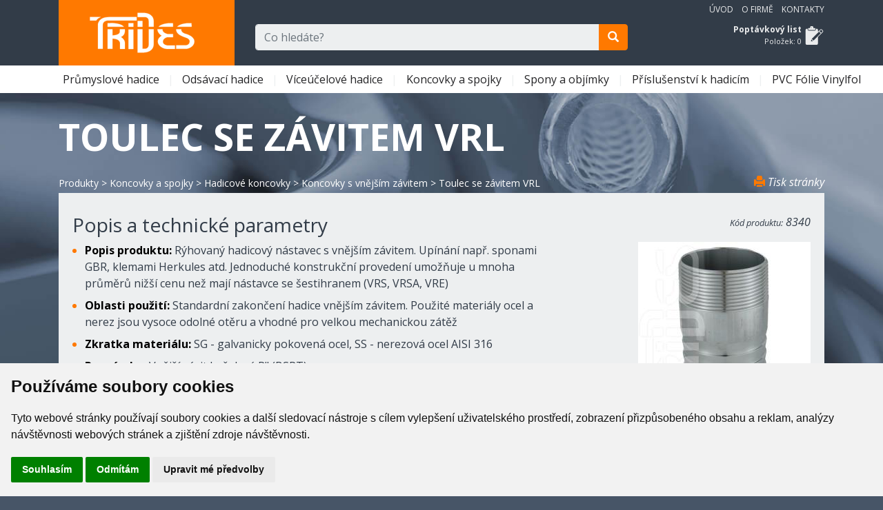

--- FILE ---
content_type: text/html; charset=utf-8
request_url: https://trides.cz/produkt/toulec-se-zavitem-vrl-8340
body_size: 13299
content:
<!DOCTYPE html>
<html lang="cs">
<head>
    <meta charset="utf-8" />
    <meta http-equiv="content-language" content="cs">
    <meta name="viewport" content="width=device-width, initial-scale=1.0" />
    <title>Toulec se z&#xE1;vitem VRL - Trides - hadice a příslušenství</title>
    <link href="https://fonts.googleapis.com/css?family=Open+Sans:400,400i,600,700&display=swap&subset=cyrillic-ext" rel="stylesheet">
    <link rel="stylesheet" href="/lib/bootstrap/dist/css/bootstrap.min.css" />
    
    <link href="/css/fotorama.css?v=24092302" rel="stylesheet">
    <meta name="Description" content="Toulec se z&#xE1;vitem VRL" />

    <link rel="stylesheet" href="/css/site.min.css?v=24093001" />
    <!-- FavIcons -->
    <link rel="apple-touch-icon" sizes="180x180" href="/apple-touch-icon.png">
    <link rel="icon" type="image/png" sizes="32x32" href="/favicon-32x32.png">
    <link rel="icon" type="image/png" sizes="16x16" href="/favicon-16x16.png">
    <meta name="msapplication-TileColor" content="#da532c">
    <meta name="theme-color" content="#ffffff">
</head>
<body id="top" name="top">
    <div class="wrapper">
        <header id="toppage">
            <section class="do-header-dark">
                <div class="container">
                    <div class="row">
                        <div class="col-12 col-md-6 col-lg-3">
                            <div class="do-logo">
                                <a href="/">
                                    <div class="do-logo-img"></div>
                                    <strong>Trides</strong>
                                </a>
                            </div>
                        </div>
                        <div class="col-12 col-md-6 col-lg-3 order-lg-12 text-md-right do-header-right">
                            <div class="do-site-nav text-sm-center text-md-right">
                                <ul>
                                    <li class="nav-item do-site-nav-item"><a href="/" title="" class="nav-link">Úvod</a></li>
                                    <li class="nav-item do-site-nav-item"><a href="/o-trides" title="" class="nav-link">O firmě</a></li>
                                    <li class="nav-item do-site-nav-item do-site-nav-last"><a href="/kontakty" title="" class="nav-link">Kontakty</a></li>
                                    <li class="nav-item do-site-nav-item do-site-nav-mobile"><a href="/kategorie" title="" class="nav-link">Produkty</a></li>
                                </ul>
                            </div>
                            <div class="do-order-list">
                                <a href="/poptavkovy-list" class="do-order-list-box empty">
                                    <div class="do-order-list-name"><strong>Poptávkový list</strong></div>
                                    <div class="do-order-list-count">Položek: <span id="orderListCount">0</span></div>
                                </a>
                            </div>
                        </div>
                        <div class="col-12 col-md-12 col-lg-6 order-lg-1 do-search-box">
                            <form method="get" action="/hledat">
                                <div class="input-group mb-3">
                                    <input class="form-control navbar-text" placeholder="Co hledáte?" name="text" id="mainsearch" size="50" type="text" autocomplete="off" aria-describedby="button-addon2">
                                    <div class="input-group-append">
                                        <button class="btn btn-primary" type="submit" id="button-search" aria-label="search"><span class="glyphicon glyphicon-search" aria-hidden="true"></span></button>
                                    </div>
                                </div>
                            </form>
                        </div>
                    </div>
                </div>
            </section>
            <section class="do-header-light">
                <nav class="navbar navbar-expand-md navbar-light bg-white">
                    <div class="container">
                        <button class="navbar-toggler collapsed" type="button" data-toggle="collapse" data-target=".navbar-collapse" aria-controls="navbarSupportedContent"
                                aria-expanded="false" aria-label="Toggle navigation">
                            <span class="navbar-toggler-icon"></span>
                        </button>
                        <div class="navbar-collapse collapse">
                            <ul class="navbar-nav" id="myTab">
                                <li class="nav-item dropdown">
                                    <a class="nav-link dropdown-toggle" href="/kategorie/prumyslove-hadice">
                                        Pr&#x16F;myslov&#xE9; hadice
                                    </a>
                                    <div class="dropdown-menu">
                                        <a class="dropdown-item" href="/kategorie/hadice-na-vodu-a-kapaliny">Hadice na vodu a kapaliny</a>
                                        <a class="dropdown-item" href="/kategorie/hadice-na-vzduch">Hadice na vzduch</a>
                                        <a class="dropdown-item" href="/kategorie/hadice-na-technicke-plyny">Hadice na technick&#xE9; plyny</a>
                                        <a class="dropdown-item" href="/kategorie/hadice-na-horkou-vodu-a-paru">Hadice na horkou vodu a p&#xE1;ru</a>
                                        <a class="dropdown-item" href="/kategorie/hadice-na-oleje-a-ropne-latky">Hadice na oleje a ropn&#xE9; l&#xE1;tky</a>
                                        <a class="dropdown-item" href="/kategorie/hadice-na-chemikalie">Hadice na chemik&#xE1;lie</a>
                                        <a class="dropdown-item" href="/kategorie/hadice-na-potraviny">Hadice na potraviny</a>
                                        <a class="dropdown-item" href="/kategorie/hadice-na-abrazivni-materialy">Hadice na abrazivn&#xED; materi&#xE1;ly</a>
                                    </div>
                                </li>
                                <li class="nav-item dropdown">
                                    <a class="nav-link dropdown-toggle" href="/kategorie/odsavaci-hadice">
                                        Ods&#xE1;vac&#xED; hadice
                                    </a>
                                    <div class="dropdown-menu">
                                        <a class="dropdown-item" href="/kategorie/hadice-pro-vzduch-a-prach">Hadice pro vzduch a prach</a>
                                        <a class="dropdown-item" href="/kategorie/hadice-pro-abrazivni-materialy">Hadice pro abrazivn&#xED; materi&#xE1;ly</a>
                                        <a class="dropdown-item" href="/kategorie/hadice-na-vyfukove-plyny-a-horky-vzduch">Hadice na v&#xFD;fukov&#xE9; plyny a hork&#xFD; vzduch</a>
                                        <a class="dropdown-item" href="/kategorie/hadice-pro-extremni-teploty-400-1100-c">Hadice pro extr&#xE9;mn&#xED; teploty 400 - 1100 &#xB0;C</a>
                                        <a class="dropdown-item" href="/kategorie/hadice-pro-chemicke-vypary">Hadice pro chemick&#xE9; v&#xFD;pary</a>
                                        <a class="dropdown-item" href="/kategorie/hadice-pro-vysavace-a-vakuum">Hadice pro vysava&#x10D;e a vakuum</a>
                                    </div>
                                </li>
                                <li class="nav-item dropdown">
                                    <a class="nav-link dropdown-toggle" href="/kategorie/viceucelove-hadice">
                                        V&#xED;ce&#xFA;&#x10D;elov&#xE9; hadice
                                    </a>
                                    <div class="dropdown-menu">
                                        <a class="dropdown-item" href="/kategorie/silikonove-hadice-a-tvarovky">Silikonov&#xE9; hadice a tvarovky</a>
                                        <a class="dropdown-item" href="/kategorie/teflonove-hadice-ptfe-mfa-pfa-fep">Teflonov&#xE9; hadice - PTFE, MFA, PFA, FEP</a>
                                        <a class="dropdown-item" href="/kategorie/plastove-hadicky-a-spiraly-pu-pa-ldpe-pvdf">Plastov&#xE9; hadi&#x10D;ky a spir&#xE1;ly - PU, PA, LDPE, PVDF</a>
                                        <a class="dropdown-item" href="/kategorie/kovove-a-nerezove-hadice">Kovov&#xE9; a nerezov&#xE9; hadice</a>
                                        <a class="dropdown-item" href="/kategorie/kompozitni-hadice">Kompozitn&#xED; hadice</a>
                                        <a class="dropdown-item" href="/kategorie/hadice-bez-vyztuze">Hadice bez v&#xFD;ztu&#x17E;e</a>
                                        <a class="dropdown-item" href="/kategorie/ochranne-hadice-a-spiraly">Ochrann&#xE9; hadice a spir&#xE1;ly</a>
                                    </div>
                                </li>
                                <li class="nav-item dropdown">
                                    <a class="nav-link dropdown-toggle" href="/kategorie/koncovky-a-spojky">
                                        Koncovky a spojky
                                    </a>
                                    <div class="dropdown-menu">
                                        <a class="dropdown-item" href="/kategorie/rychlospojkove-systemy">Rychlospojkov&#xE9; syst&#xE9;my</a>
                                        <a class="dropdown-item" href="/kategorie/hadicove-koncovky">Hadicov&#xE9; koncovky</a>
                                        <a class="dropdown-item" href="/kategorie/nerezove-spojky-pro-potraviny-a-farmacii">Nerezov&#xE9; spojky pro potraviny a farmacii</a>
                                        <a class="dropdown-item" href="/kategorie/priruby">P&#x159;&#xED;ruby</a>
                                        <a class="dropdown-item" href="/kategorie/sroubeni-a-zavitove-fitinky">&#x160;rouben&#xED; a z&#xE1;vitov&#xE9; fitinky</a>
                                        <a class="dropdown-item" href="/kategorie/spojky-pro-ibc-kontejnery">Spojky pro IBC kontejnery</a>
                                        <a class="dropdown-item" href="/kategorie/koncovky-pro-parni-hadice">Koncovky pro parn&#xED; hadice</a>
                                    </div>
                                </li>
                                <li class="nav-item dropdown">
                                    <a class="nav-link dropdown-toggle" href="/kategorie/spony-a-objimky">
                                        Spony a obj&#xED;mky
                                    </a>
                                    <div class="dropdown-menu">
                                        <a class="dropdown-item" href="/kategorie/snekove-spony">&#x160;nekov&#xE9; spony</a>
                                        <a class="dropdown-item" href="/kategorie/celistove-spony">&#x10C;elis&#x165;ov&#xE9; spony</a>
                                        <a class="dropdown-item" href="/kategorie/klemy-herkules">Klemy Herkules</a>
                                        <a class="dropdown-item" href="/kategorie/objimky-kombiloc-kombifix">Obj&#xED;mky Kombiloc, Kombifix</a>
                                        <a class="dropdown-item" href="/kategorie/deformacni-spony">Deforma&#x10D;n&#xED; spony</a>
                                        <a class="dropdown-item" href="/kategorie/lisovaci-objimky">Lisovac&#xED; obj&#xED;mky</a>
                                        <a class="dropdown-item" href="/kategorie/nekonecne-upinaci-pasy">Nekone&#x10D;n&#xE9; up&#xED;nac&#xED; p&#xE1;sy</a>
                                        <a class="dropdown-item" href="/kategorie/mustkove-spony-pro-spiralove-hadice">M&#x16F;stkov&#xE9; spony pro spir&#xE1;lov&#xE9; hadice</a>
                                    </div>
                                </li>
                                <li class="nav-item dropdown">
                                    <a class="nav-link dropdown-toggle" href="/kategorie/prislusenstvi-k-hadicim">
                                        P&#x159;&#xED;slu&#x161;enstv&#xED; k hadic&#xED;m
                                    </a>
                                    <div class="dropdown-menu">
                                        <a class="dropdown-item" href="/kategorie/kohouty-ventily-a-klapky">Kohouty, ventily a klapky</a>
                                        <a class="dropdown-item" href="/kategorie/pistole-proudnice-dyzy">Pistole, proudnice, d&#xFD;zy</a>
                                        <a class="dropdown-item" href="/kategorie/saci-kose">Sac&#xED; ko&#x161;e</a>
                                        <a class="dropdown-item" href="/kategorie/pojistovaci-a-ochranne-prvky">Poji&#x161;&#x165;ovac&#xED; a ochrann&#xE9; prvky</a>
                                        <a class="dropdown-item" href="/kategorie/utahovaci-klice">Utahovac&#xED; kl&#xED;&#x10D;e</a>
                                        <a class="dropdown-item" href="/kategorie/hadicove-navijaky">Hadicov&#xE9; navij&#xE1;ky</a>
                                        <a class="dropdown-item" href="/kategorie/pruhleditka">Pr&#x16F;hled&#xED;tka</a>
                                        <a class="dropdown-item" href="/kategorie/foukani-pneu">Fouk&#xE1;n&#xED; pneu</a>
                                        <a class="dropdown-item" href="/kategorie/parni-pripojka-pro-vagony">Parn&#xED; p&#x159;&#xED;pojka pro vag&#xF3;ny</a>
                                        <a class="dropdown-item" href="/kategorie/ptfe-tesnici-pasky-a-snury">PTFE t&#x11B;sn&#xED;c&#xED; p&#xE1;sky a &#x161;n&#x16F;ry</a>
                                    </div>
                                </li>
                                <li class="nav-item dropdown">
                                    <a class="nav-link dropdown-toggle" href="/kategorie/pvc-folie-vinylfol">
                                        PVC F&#xF3;lie Vinylfol
                                    </a>
                                    <div class="dropdown-menu">
                                        <a class="dropdown-item" href="/kategorie/folie-a-pasy-pvc">F&#xF3;lie a p&#xE1;sy PVC</a>
                                        <a class="dropdown-item" href="/kategorie/zavesne-systemy">Z&#xE1;v&#x11B;sn&#xE9; syst&#xE9;my</a>
                                    </div>
                                </li>
                            </ul>
                        </div>
                    </div>
                </nav>
            </section>
        </header>
        <div class="content">
            <div class="container">
                <main role="main" class="pb-3">
                    
<h1>Toulec se z&#xE1;vitem VRL</h1>
<div class="row d-md-table w-100 m-0">
    <div class="col-12 col-md-10 do-breadpath">
                    <a href="/kategorie/">Produkty</a>
 &gt;            <a href="/kategorie/koncovky-a-spojky">Koncovky a spojky</a>
 &gt;            <a href="/kategorie/hadicove-koncovky">Hadicov&#xE9; koncovky</a>
 &gt;            <a href="/kategorie/koncovky-s-vnejsim-zavitem">Koncovky s vn&#x11B;j&#x161;&#xED;m z&#xE1;vitem</a>
 &gt;            <span>Toulec se z&#xE1;vitem VRL</span>

    </div>
    <div class="col-12 col-md-2 do-print text-right">
        <em><a href="javascript:printpreview();" title="Tisk stránky" class="text-nowrap"><span class="glyphicon glyphicon-print" aria-hidden="true"></span>&nbsp;Tisk&nbsp;stránky</a></em>
    </div>
</div>
<div class="page-content do-product">
    <div class="row">
        <div class="col-sm-12 col-md-8 col-lg-8  do-product-title">
            <h3>Popis a technické parametry</h3>
        </div>
        <div class="col-sm-12 col-md-4 col-lg-4 do-product-code">
            <p class="d-block text-md-right"><em><small>Kód produktu:</small> 8340</em></p>
        </div>
        <div class="col-sm-12 col-md-8 col-lg-8 do-product-desc">
            <ul>
                    <li class="d-inline-blockk mb-2 do-product-desc-item">
                        <span>
                            <strong>Popis produktu:</strong>
R&#xFD;hovan&#xFD; hadicov&#xFD; n&#xE1;stavec s vn&#x11B;j&#x161;&#xED;m z&#xE1;vitem.  Up&#xED;n&#xE1;n&#xED; nap&#x159;. sponami GBR, klemami Herkules atd. Jednoduch&#xE9; konstruk&#x10D;n&#xED; proveden&#xED; umo&#x17E;&#x148;uje u mnoha pr&#x16F;m&#x11B;r&#x16F; ni&#x17E;&#x161;&#xED; cenu ne&#x17E; maj&#xED; n&#xE1;stavce se &#x161;estihranem (VRS, VRSA, VRE)                        </span>
                    </li>
                    <li class="d-inline-blockk mb-2 do-product-desc-item">
                        <span>
                            <strong>Oblasti pou&#x17E;it&#xED;:</strong>
Standardn&#xED; zakon&#x10D;en&#xED; hadice vn&#x11B;j&#x161;&#xED;m z&#xE1;vitem. Pou&#x17E;it&#xE9; materi&#xE1;ly ocel a nerez jsou vysoce odoln&#xE9; ot&#x11B;ru a vhodn&#xE9; pro velkou mechanickou z&#xE1;t&#x11B;&#x17E;                        </span>
                    </li>
                    <li class="d-inline-blockk mb-2 do-product-desc-item">
                        <span>
                            <strong>Zkratka materi&#xE1;lu:</strong>
SG - galvanicky pokoven&#xE1; ocel, SS - nerezov&#xE1; ocel AISI 316                        </span>
                    </li>
                    <li class="d-inline-blockk mb-2 do-product-desc-item">
                        <span>
                            <strong>Pozn&#xE1;mka:</strong>
Vn&#x11B;j&#x161;&#xED; z&#xE1;vit ku&#x17E;elov&#xFD; R&quot; (BSPT)                        </span>
                    </li>
            </ul>

        </div>
        <div class="col-sm-12 col-md-4 col-lg-4 do-product-img text-center">
            <div class="fotorama float-none float-md-right m-auto m-md-0" data-nav="thumbs" data-width="250px" data-click="false" data-allowfullscreen="true" data-fit="contain" data-swipe="false" data-arrows="false">
                <img src="/images/cache/P_8340_1_250X250_W.jpg" alt="Obrázek produktu" data-full="/images/cache/P_8340_1_650X650_W.jpg" />
                    <img src="/images/cache/P_8340_2_250X250_W.jpg" alt="Obrázek produktu" data-full="/images/cache/P_8340_2_650X650_W.jpg" />
            </div>
        </div>

            <div class="col-12 do-product-tbl pt-4">
                <h3>Rozměrová tabulka</h3>
                <div class="row do-filters table-filters mt-2">
                        <div class="col-12">
                            <a class="do-filter-href" data-toggle="collapse" href="#collapseExample" role="button" aria-expanded="true" aria-controls="collapseExample">Filtry tabulky</a>
                            <div class="collapse show p-2 pb-1 bg-white" id="collapseExample" data-toggle="collapse">
                                <div class="row">
                                        <div class="col">
                                            <strong>N&#xE1;stavec [mm]:</strong><br />
                                                
            <a id="cf_0_0" class="text-nowrap" data-filter-exact="true" data-filter-col="0" data-filter-val="9">9</a>
            <a id="cf_0_1" class="text-nowrap" data-filter-exact="true" data-filter-col="0" data-filter-val="13">13</a>
            <a id="cf_0_2" class="text-nowrap" data-filter-exact="true" data-filter-col="0" data-filter-val="16">16</a>
            <a id="cf_0_3" class="text-nowrap" data-filter-exact="true" data-filter-col="0" data-filter-val="19">19</a>
            <a id="cf_0_4" class="text-nowrap" data-filter-exact="true" data-filter-col="0" data-filter-val="25">25</a>
            <a id="cf_0_5" class="text-nowrap" data-filter-exact="true" data-filter-col="0" data-filter-val="32">32</a>
            <a id="cf_0_6" class="text-nowrap" data-filter-exact="true" data-filter-col="0" data-filter-val="38">38</a>
            <a id="cf_0_7" class="text-nowrap" data-filter-exact="true" data-filter-col="0" data-filter-val="40">40</a>
            <a id="cf_0_8" class="text-nowrap" data-filter-exact="true" data-filter-col="0" data-filter-val="42">42</a>
            <a id="cf_0_9" class="text-nowrap" data-filter-exact="true" data-filter-col="0" data-filter-val="48">48</a>
            <a id="cf_0_10" class="text-nowrap" data-filter-exact="true" data-filter-col="0" data-filter-val="50">50</a>
            <a id="cf_0_11" class="text-nowrap" data-filter-exact="true" data-filter-col="0" data-filter-val="60">60</a>
            <a id="cf_0_12" class="text-nowrap" data-filter-exact="true" data-filter-col="0" data-filter-val="63">63</a>
            <a id="cf_0_13" class="text-nowrap" data-filter-exact="true" data-filter-col="0" data-filter-val="75">75</a>
            <a id="cf_0_14" class="text-nowrap" data-filter-exact="true" data-filter-col="0" data-filter-val="90">90</a>
            <a id="cf_0_15" class="text-nowrap" data-filter-exact="true" data-filter-col="0" data-filter-val="100">100</a>
            <a id="cf_0_16" class="text-nowrap" data-filter-exact="true" data-filter-col="0" data-filter-val="115">115</a>
            <a id="cf_0_17" class="text-nowrap" data-filter-exact="true" data-filter-col="0" data-filter-val="125">125</a>
            <a id="cf_0_18" class="text-nowrap" data-filter-exact="true" data-filter-col="0" data-filter-val="150">150</a>
            <a id="cf_0_19" class="text-nowrap" data-filter-exact="true" data-filter-col="0" data-filter-val="200">200</a>

                                        </div>
                                        <div class="col">
                                            <strong>Vn&#x11B;j&#x161;&#xED; z&#xE1;vit:</strong><br />
                                                
            <a id="cf_1_0" class="text-nowrap" data-filter-exact="true" data-filter-col="1" data-filter-val="1/8&quot;">1/8&quot;</a>
            <a id="cf_1_1" class="text-nowrap" data-filter-exact="true" data-filter-col="1" data-filter-val="1/4&quot;">1/4&quot;</a>
            <a id="cf_1_2" class="text-nowrap" data-filter-exact="true" data-filter-col="1" data-filter-val="3/8&quot;">3/8&quot;</a>
            <a id="cf_1_3" class="text-nowrap" data-filter-exact="true" data-filter-col="1" data-filter-val="1/2&quot;">1/2&quot;</a>
            <a id="cf_1_4" class="text-nowrap" data-filter-exact="true" data-filter-col="1" data-filter-val="3/4&quot;">3/4&quot;</a>
            <a id="cf_1_5" class="text-nowrap" data-filter-exact="true" data-filter-col="1" data-filter-val="1&quot;">1&quot;</a>
            <a id="cf_1_6" class="text-nowrap" data-filter-exact="true" data-filter-col="1" data-filter-val="1 1/4&quot;">1 1/4&quot;</a>
            <a id="cf_1_7" class="text-nowrap" data-filter-exact="true" data-filter-col="1" data-filter-val="1 1/2&quot;">1 1/2&quot;</a>
            <a id="cf_1_8" class="text-nowrap" data-filter-exact="true" data-filter-col="1" data-filter-val="2&quot;">2&quot;</a>
            <a id="cf_1_9" class="text-nowrap" data-filter-exact="true" data-filter-col="1" data-filter-val="2 1/2&quot;">2 1/2&quot;</a>
            <a id="cf_1_10" class="text-nowrap" data-filter-exact="true" data-filter-col="1" data-filter-val="3&quot;">3&quot;</a>
            <a id="cf_1_11" class="text-nowrap" data-filter-exact="true" data-filter-col="1" data-filter-val="4&quot;">4&quot;</a>
            <a id="cf_1_12" class="text-nowrap" data-filter-exact="true" data-filter-col="1" data-filter-val="5&quot;">5&quot;</a>
            <a id="cf_1_13" class="text-nowrap" data-filter-exact="true" data-filter-col="1" data-filter-val="6&quot;">6&quot;</a>
            <a id="cf_1_14" class="text-nowrap" data-filter-exact="true" data-filter-col="1" data-filter-val="8&quot;">8&quot;</a>

                                        </div>
                                        <div class="col">
                                            <strong>Materi&#xE1;l:</strong><br />
                                                
            <a id="cf_2_0" class="text-nowrap" data-filter-exact="true" data-filter-col="2" data-filter-val="SG">SG</a>
            <a id="cf_2_1" class="text-nowrap" data-filter-exact="true" data-filter-col="2" data-filter-val="SS">SS</a>

                                        </div>
                                    <div class=" col-lg-2 text-right align-bottom"><a id="filter-clear"><span class="glyphicon glyphicon-remove-circle text-primary" aria-hidden="true"></span> Zrušit filtry</a></div>
                                </div>
                            </div>
                        </div>
                </div>
                <table id="data" class="table table-striped table-responsive">
                    <thead>
                        <tr>
                                <th>N&#xE1;stavec [mm]</th>
                                <th>Vn&#x11B;j&#x161;&#xED; z&#xE1;vit</th>
                                <th>Materi&#xE1;l</th>
                            <th class="do-tbl-th-stable text-center">Cena za ks [Kč]</th>
                            <th class="do-tbl-th-stable">Poptávané<br />množství [ks]</th>
                        </tr>
                    </thead>
                    <tbody>
                            <tr>
                                    <td>13</td>
                                    <td>1/2&quot;</td>
                                    <td>SG</td>
                                <td class="do-tbl-td-stable text-center text-nowrap"><strong>  48,00</strong></td>
                                <td class="do-tbl-td-stable do-td-btn do-order-td text-nowrap">
                                        <img alt="na objednání" src="/images/icon-none.svg" title="na objednání" class="iconAvail">
                                    <div class="form-inline float-right">
                                        <span id="E_obj_4576" title="" class="error glyphicon glyphicon-exclamation-sign text-danger" aria-hidden="true"></span>&nbsp;
                                        <div class="input-group mr-1"><input type="number" min="1" id="obj_4576" name="obj_4576" data-id="4576" size="5" class="amount text-center input-sm" /></div>
                                        <button type="button" id="b_4576" data-id="4576" class="order btn btn-primary btn-sm" aria-label="add"><span class="glyphicon glyphicon-plus" aria-hidden="true"></span></button>
                                    </div>
                                </td>
                            </tr>
                            <tr>
                                    <td>19</td>
                                    <td>3/4&quot;</td>
                                    <td>SG</td>
                                <td class="do-tbl-td-stable text-center text-nowrap"><strong>  50,00</strong></td>
                                <td class="do-tbl-td-stable do-td-btn do-order-td text-nowrap">
                                        <img alt="na objednání" src="/images/icon-none.svg" title="na objednání" class="iconAvail">
                                    <div class="form-inline float-right">
                                        <span id="E_obj_4578" title="" class="error glyphicon glyphicon-exclamation-sign text-danger" aria-hidden="true"></span>&nbsp;
                                        <div class="input-group mr-1"><input type="number" min="1" id="obj_4578" name="obj_4578" data-id="4578" size="5" class="amount text-center input-sm" /></div>
                                        <button type="button" id="b_4578" data-id="4578" class="order btn btn-primary btn-sm" aria-label="add"><span class="glyphicon glyphicon-plus" aria-hidden="true"></span></button>
                                    </div>
                                </td>
                            </tr>
                            <tr>
                                    <td>25</td>
                                    <td>1&quot;</td>
                                    <td>SG</td>
                                <td class="do-tbl-td-stable text-center text-nowrap"><strong>  68,00</strong></td>
                                <td class="do-tbl-td-stable do-td-btn do-order-td text-nowrap">
                                        <img alt="skladem" src="/images/icon-check.svg" title="skladem" class="iconAvail">
                                    <div class="form-inline float-right">
                                        <span id="E_obj_4580" title="" class="error glyphicon glyphicon-exclamation-sign text-danger" aria-hidden="true"></span>&nbsp;
                                        <div class="input-group mr-1"><input type="number" min="1" id="obj_4580" name="obj_4580" data-id="4580" size="5" class="amount text-center input-sm" /></div>
                                        <button type="button" id="b_4580" data-id="4580" class="order btn btn-primary btn-sm" aria-label="add"><span class="glyphicon glyphicon-plus" aria-hidden="true"></span></button>
                                    </div>
                                </td>
                            </tr>
                            <tr>
                                    <td>32</td>
                                    <td>1 1/4&quot;</td>
                                    <td>SG</td>
                                <td class="do-tbl-td-stable text-center text-nowrap"><strong>  77,00</strong></td>
                                <td class="do-tbl-td-stable do-td-btn do-order-td text-nowrap">
                                        <img alt="na objednání" src="/images/icon-none.svg" title="na objednání" class="iconAvail">
                                    <div class="form-inline float-right">
                                        <span id="E_obj_4582" title="" class="error glyphicon glyphicon-exclamation-sign text-danger" aria-hidden="true"></span>&nbsp;
                                        <div class="input-group mr-1"><input type="number" min="1" id="obj_4582" name="obj_4582" data-id="4582" size="5" class="amount text-center input-sm" /></div>
                                        <button type="button" id="b_4582" data-id="4582" class="order btn btn-primary btn-sm" aria-label="add"><span class="glyphicon glyphicon-plus" aria-hidden="true"></span></button>
                                    </div>
                                </td>
                            </tr>
                            <tr>
                                    <td>38/40</td>
                                    <td>1 1/2&quot;</td>
                                    <td>SG</td>
                                <td class="do-tbl-td-stable text-center text-nowrap"><strong>  109,00</strong></td>
                                <td class="do-tbl-td-stable do-td-btn do-order-td text-nowrap">
                                        <img alt="skladem" src="/images/icon-check.svg" title="skladem" class="iconAvail">
                                    <div class="form-inline float-right">
                                        <span id="E_obj_4584" title="" class="error glyphicon glyphicon-exclamation-sign text-danger" aria-hidden="true"></span>&nbsp;
                                        <div class="input-group mr-1"><input type="number" min="1" id="obj_4584" name="obj_4584" data-id="4584" size="5" class="amount text-center input-sm" /></div>
                                        <button type="button" id="b_4584" data-id="4584" class="order btn btn-primary btn-sm" aria-label="add"><span class="glyphicon glyphicon-plus" aria-hidden="true"></span></button>
                                    </div>
                                </td>
                            </tr>
                            <tr>
                                    <td>50</td>
                                    <td>2&quot;</td>
                                    <td>SG</td>
                                <td class="do-tbl-td-stable text-center text-nowrap"><strong>  146,00</strong></td>
                                <td class="do-tbl-td-stable do-td-btn do-order-td text-nowrap">
                                        <img alt="skladem" src="/images/icon-check.svg" title="skladem" class="iconAvail">
                                    <div class="form-inline float-right">
                                        <span id="E_obj_4586" title="" class="error glyphicon glyphicon-exclamation-sign text-danger" aria-hidden="true"></span>&nbsp;
                                        <div class="input-group mr-1"><input type="number" min="1" id="obj_4586" name="obj_4586" data-id="4586" size="5" class="amount text-center input-sm" /></div>
                                        <button type="button" id="b_4586" data-id="4586" class="order btn btn-primary btn-sm" aria-label="add"><span class="glyphicon glyphicon-plus" aria-hidden="true"></span></button>
                                    </div>
                                </td>
                            </tr>
                            <tr>
                                    <td>63</td>
                                    <td>2 1/2&quot;</td>
                                    <td>SG</td>
                                <td class="do-tbl-td-stable text-center text-nowrap"><strong>  237,00</strong></td>
                                <td class="do-tbl-td-stable do-td-btn do-order-td text-nowrap">
                                        <img alt="na objednání" src="/images/icon-none.svg" title="na objednání" class="iconAvail">
                                    <div class="form-inline float-right">
                                        <span id="E_obj_4588" title="" class="error glyphicon glyphicon-exclamation-sign text-danger" aria-hidden="true"></span>&nbsp;
                                        <div class="input-group mr-1"><input type="number" min="1" id="obj_4588" name="obj_4588" data-id="4588" size="5" class="amount text-center input-sm" /></div>
                                        <button type="button" id="b_4588" data-id="4588" class="order btn btn-primary btn-sm" aria-label="add"><span class="glyphicon glyphicon-plus" aria-hidden="true"></span></button>
                                    </div>
                                </td>
                            </tr>
                            <tr>
                                    <td>75</td>
                                    <td>3&quot;</td>
                                    <td>SG</td>
                                <td class="do-tbl-td-stable text-center text-nowrap"><strong>  308,00</strong></td>
                                <td class="do-tbl-td-stable do-td-btn do-order-td text-nowrap">
                                        <img alt="na objednání" src="/images/icon-none.svg" title="na objednání" class="iconAvail">
                                    <div class="form-inline float-right">
                                        <span id="E_obj_4590" title="" class="error glyphicon glyphicon-exclamation-sign text-danger" aria-hidden="true"></span>&nbsp;
                                        <div class="input-group mr-1"><input type="number" min="1" id="obj_4590" name="obj_4590" data-id="4590" size="5" class="amount text-center input-sm" /></div>
                                        <button type="button" id="b_4590" data-id="4590" class="order btn btn-primary btn-sm" aria-label="add"><span class="glyphicon glyphicon-plus" aria-hidden="true"></span></button>
                                    </div>
                                </td>
                            </tr>
                            <tr>
                                    <td>100</td>
                                    <td>4&quot;</td>
                                    <td>SG</td>
                                <td class="do-tbl-td-stable text-center text-nowrap"><strong>  542,00</strong></td>
                                <td class="do-tbl-td-stable do-td-btn do-order-td text-nowrap">
                                        <img alt="na objednání" src="/images/icon-none.svg" title="na objednání" class="iconAvail">
                                    <div class="form-inline float-right">
                                        <span id="E_obj_4592" title="" class="error glyphicon glyphicon-exclamation-sign text-danger" aria-hidden="true"></span>&nbsp;
                                        <div class="input-group mr-1"><input type="number" min="1" id="obj_4592" name="obj_4592" data-id="4592" size="5" class="amount text-center input-sm" /></div>
                                        <button type="button" id="b_4592" data-id="4592" class="order btn btn-primary btn-sm" aria-label="add"><span class="glyphicon glyphicon-plus" aria-hidden="true"></span></button>
                                    </div>
                                </td>
                            </tr>
                            <tr>
                                    <td>125</td>
                                    <td>5&quot;</td>
                                    <td>SG</td>
                                <td class="do-tbl-td-stable text-center text-nowrap"><strong>  993,00</strong></td>
                                <td class="do-tbl-td-stable do-td-btn do-order-td text-nowrap">
                                        <img alt="na objednání" src="/images/icon-none.svg" title="na objednání" class="iconAvail">
                                    <div class="form-inline float-right">
                                        <span id="E_obj_4594" title="" class="error glyphicon glyphicon-exclamation-sign text-danger" aria-hidden="true"></span>&nbsp;
                                        <div class="input-group mr-1"><input type="number" min="1" id="obj_4594" name="obj_4594" data-id="4594" size="5" class="amount text-center input-sm" /></div>
                                        <button type="button" id="b_4594" data-id="4594" class="order btn btn-primary btn-sm" aria-label="add"><span class="glyphicon glyphicon-plus" aria-hidden="true"></span></button>
                                    </div>
                                </td>
                            </tr>
                            <tr>
                                    <td>150</td>
                                    <td>6&quot;</td>
                                    <td>SG</td>
                                <td class="do-tbl-td-stable text-center text-nowrap"><strong> 1 220,00</strong></td>
                                <td class="do-tbl-td-stable do-td-btn do-order-td text-nowrap">
                                        <img alt="na objednání" src="/images/icon-none.svg" title="na objednání" class="iconAvail">
                                    <div class="form-inline float-right">
                                        <span id="E_obj_4596" title="" class="error glyphicon glyphicon-exclamation-sign text-danger" aria-hidden="true"></span>&nbsp;
                                        <div class="input-group mr-1"><input type="number" min="1" id="obj_4596" name="obj_4596" data-id="4596" size="5" class="amount text-center input-sm" /></div>
                                        <button type="button" id="b_4596" data-id="4596" class="order btn btn-primary btn-sm" aria-label="add"><span class="glyphicon glyphicon-plus" aria-hidden="true"></span></button>
                                    </div>
                                </td>
                            </tr>
                            <tr>
                                    <td>200</td>
                                    <td>8&quot;</td>
                                    <td>SG</td>
                                <td class="do-tbl-td-stable text-center text-nowrap"><strong> 2 115,00</strong></td>
                                <td class="do-tbl-td-stable do-td-btn do-order-td text-nowrap">
                                        <img alt="na objednání" src="/images/icon-none.svg" title="na objednání" class="iconAvail">
                                    <div class="form-inline float-right">
                                        <span id="E_obj_4598" title="" class="error glyphicon glyphicon-exclamation-sign text-danger" aria-hidden="true"></span>&nbsp;
                                        <div class="input-group mr-1"><input type="number" min="1" id="obj_4598" name="obj_4598" data-id="4598" size="5" class="amount text-center input-sm" /></div>
                                        <button type="button" id="b_4598" data-id="4598" class="order btn btn-primary btn-sm" aria-label="add"><span class="glyphicon glyphicon-plus" aria-hidden="true"></span></button>
                                    </div>
                                </td>
                            </tr>
                            <tr>
                                    <td>9</td>
                                    <td>1/8&quot;</td>
                                    <td>SS</td>
                                <td class="do-tbl-td-stable text-center text-nowrap"><strong>  17,00</strong></td>
                                <td class="do-tbl-td-stable do-td-btn do-order-td text-nowrap">
                                        <img alt="na objednání" src="/images/icon-none.svg" title="na objednání" class="iconAvail">
                                    <div class="form-inline float-right">
                                        <span id="E_obj_11273" title="" class="error glyphicon glyphicon-exclamation-sign text-danger" aria-hidden="true"></span>&nbsp;
                                        <div class="input-group mr-1"><input type="number" min="1" id="obj_11273" name="obj_11273" data-id="11273" size="5" class="amount text-center input-sm" /></div>
                                        <button type="button" id="b_11273" data-id="11273" class="order btn btn-primary btn-sm" aria-label="add"><span class="glyphicon glyphicon-plus" aria-hidden="true"></span></button>
                                    </div>
                                </td>
                            </tr>
                            <tr>
                                    <td>13</td>
                                    <td>1/4&quot;</td>
                                    <td>SS</td>
                                <td class="do-tbl-td-stable text-center text-nowrap"><strong>  22,00</strong></td>
                                <td class="do-tbl-td-stable do-td-btn do-order-td text-nowrap">
                                        <img alt="na objednání" src="/images/icon-none.svg" title="na objednání" class="iconAvail">
                                    <div class="form-inline float-right">
                                        <span id="E_obj_11274" title="" class="error glyphicon glyphicon-exclamation-sign text-danger" aria-hidden="true"></span>&nbsp;
                                        <div class="input-group mr-1"><input type="number" min="1" id="obj_11274" name="obj_11274" data-id="11274" size="5" class="amount text-center input-sm" /></div>
                                        <button type="button" id="b_11274" data-id="11274" class="order btn btn-primary btn-sm" aria-label="add"><span class="glyphicon glyphicon-plus" aria-hidden="true"></span></button>
                                    </div>
                                </td>
                            </tr>
                            <tr>
                                    <td>13</td>
                                    <td>1/2&quot;</td>
                                    <td>SS</td>
                                <td class="do-tbl-td-stable text-center text-nowrap"><strong>  215,00</strong></td>
                                <td class="do-tbl-td-stable do-td-btn do-order-td text-nowrap">
                                        <img alt="na objednání" src="/images/icon-none.svg" title="na objednání" class="iconAvail">
                                    <div class="form-inline float-right">
                                        <span id="E_obj_9246" title="" class="error glyphicon glyphicon-exclamation-sign text-danger" aria-hidden="true"></span>&nbsp;
                                        <div class="input-group mr-1"><input type="number" min="1" id="obj_9246" name="obj_9246" data-id="9246" size="5" class="amount text-center input-sm" /></div>
                                        <button type="button" id="b_9246" data-id="9246" class="order btn btn-primary btn-sm" aria-label="add"><span class="glyphicon glyphicon-plus" aria-hidden="true"></span></button>
                                    </div>
                                </td>
                            </tr>
                            <tr>
                                    <td>16</td>
                                    <td>3/8&quot;</td>
                                    <td>SS</td>
                                <td class="do-tbl-td-stable text-center text-nowrap"><strong>  27,00</strong></td>
                                <td class="do-tbl-td-stable do-td-btn do-order-td text-nowrap">
                                        <img alt="na objednání" src="/images/icon-none.svg" title="na objednání" class="iconAvail">
                                    <div class="form-inline float-right">
                                        <span id="E_obj_11275" title="" class="error glyphicon glyphicon-exclamation-sign text-danger" aria-hidden="true"></span>&nbsp;
                                        <div class="input-group mr-1"><input type="number" min="1" id="obj_11275" name="obj_11275" data-id="11275" size="5" class="amount text-center input-sm" /></div>
                                        <button type="button" id="b_11275" data-id="11275" class="order btn btn-primary btn-sm" aria-label="add"><span class="glyphicon glyphicon-plus" aria-hidden="true"></span></button>
                                    </div>
                                </td>
                            </tr>
                            <tr>
                                    <td>19</td>
                                    <td>1/2&quot;</td>
                                    <td>SS</td>
                                <td class="do-tbl-td-stable text-center text-nowrap"><strong>  43,00</strong></td>
                                <td class="do-tbl-td-stable do-td-btn do-order-td text-nowrap">
                                        <img alt="na objednání" src="/images/icon-none.svg" title="na objednání" class="iconAvail">
                                    <div class="form-inline float-right">
                                        <span id="E_obj_11276" title="" class="error glyphicon glyphicon-exclamation-sign text-danger" aria-hidden="true"></span>&nbsp;
                                        <div class="input-group mr-1"><input type="number" min="1" id="obj_11276" name="obj_11276" data-id="11276" size="5" class="amount text-center input-sm" /></div>
                                        <button type="button" id="b_11276" data-id="11276" class="order btn btn-primary btn-sm" aria-label="add"><span class="glyphicon glyphicon-plus" aria-hidden="true"></span></button>
                                    </div>
                                </td>
                            </tr>
                            <tr>
                                    <td>19</td>
                                    <td>3/4&quot;</td>
                                    <td>SS</td>
                                <td class="do-tbl-td-stable text-center text-nowrap"><strong>  252,00</strong></td>
                                <td class="do-tbl-td-stable do-td-btn do-order-td text-nowrap">
                                        <img alt="na objednání" src="/images/icon-none.svg" title="na objednání" class="iconAvail">
                                    <div class="form-inline float-right">
                                        <span id="E_obj_9247" title="" class="error glyphicon glyphicon-exclamation-sign text-danger" aria-hidden="true"></span>&nbsp;
                                        <div class="input-group mr-1"><input type="number" min="1" id="obj_9247" name="obj_9247" data-id="9247" size="5" class="amount text-center input-sm" /></div>
                                        <button type="button" id="b_9247" data-id="9247" class="order btn btn-primary btn-sm" aria-label="add"><span class="glyphicon glyphicon-plus" aria-hidden="true"></span></button>
                                    </div>
                                </td>
                            </tr>
                            <tr>
                                    <td>25</td>
                                    <td>3/4&quot;</td>
                                    <td>SS</td>
                                <td class="do-tbl-td-stable text-center text-nowrap"><strong>  59,00</strong></td>
                                <td class="do-tbl-td-stable do-td-btn do-order-td text-nowrap">
                                        <img alt="na objednání" src="/images/icon-none.svg" title="na objednání" class="iconAvail">
                                    <div class="form-inline float-right">
                                        <span id="E_obj_11277" title="" class="error glyphicon glyphicon-exclamation-sign text-danger" aria-hidden="true"></span>&nbsp;
                                        <div class="input-group mr-1"><input type="number" min="1" id="obj_11277" name="obj_11277" data-id="11277" size="5" class="amount text-center input-sm" /></div>
                                        <button type="button" id="b_11277" data-id="11277" class="order btn btn-primary btn-sm" aria-label="add"><span class="glyphicon glyphicon-plus" aria-hidden="true"></span></button>
                                    </div>
                                </td>
                            </tr>
                            <tr>
                                    <td>25</td>
                                    <td>1&quot;</td>
                                    <td>SS</td>
                                <td class="do-tbl-td-stable text-center text-nowrap"><strong>  358,00</strong></td>
                                <td class="do-tbl-td-stable do-td-btn do-order-td text-nowrap">
                                        <img alt="skladem" src="/images/icon-check.svg" title="skladem" class="iconAvail">
                                    <div class="form-inline float-right">
                                        <span id="E_obj_9248" title="" class="error glyphicon glyphicon-exclamation-sign text-danger" aria-hidden="true"></span>&nbsp;
                                        <div class="input-group mr-1"><input type="number" min="1" id="obj_9248" name="obj_9248" data-id="9248" size="5" class="amount text-center input-sm" /></div>
                                        <button type="button" id="b_9248" data-id="9248" class="order btn btn-primary btn-sm" aria-label="add"><span class="glyphicon glyphicon-plus" aria-hidden="true"></span></button>
                                    </div>
                                </td>
                            </tr>
                            <tr>
                                    <td>32</td>
                                    <td>1&quot;</td>
                                    <td>SS</td>
                                <td class="do-tbl-td-stable text-center text-nowrap"><strong>  92,00</strong></td>
                                <td class="do-tbl-td-stable do-td-btn do-order-td text-nowrap">
                                        <img alt="na objednání" src="/images/icon-none.svg" title="na objednání" class="iconAvail">
                                    <div class="form-inline float-right">
                                        <span id="E_obj_11278" title="" class="error glyphicon glyphicon-exclamation-sign text-danger" aria-hidden="true"></span>&nbsp;
                                        <div class="input-group mr-1"><input type="number" min="1" id="obj_11278" name="obj_11278" data-id="11278" size="5" class="amount text-center input-sm" /></div>
                                        <button type="button" id="b_11278" data-id="11278" class="order btn btn-primary btn-sm" aria-label="add"><span class="glyphicon glyphicon-plus" aria-hidden="true"></span></button>
                                    </div>
                                </td>
                            </tr>
                            <tr>
                                    <td>32</td>
                                    <td>1 1/4&quot;</td>
                                    <td>SS</td>
                                <td class="do-tbl-td-stable text-center text-nowrap"><strong>  468,00</strong></td>
                                <td class="do-tbl-td-stable do-td-btn do-order-td text-nowrap">
                                        <img alt="skladem" src="/images/icon-check.svg" title="skladem" class="iconAvail">
                                    <div class="form-inline float-right">
                                        <span id="E_obj_9249" title="" class="error glyphicon glyphicon-exclamation-sign text-danger" aria-hidden="true"></span>&nbsp;
                                        <div class="input-group mr-1"><input type="number" min="1" id="obj_9249" name="obj_9249" data-id="9249" size="5" class="amount text-center input-sm" /></div>
                                        <button type="button" id="b_9249" data-id="9249" class="order btn btn-primary btn-sm" aria-label="add"><span class="glyphicon glyphicon-plus" aria-hidden="true"></span></button>
                                    </div>
                                </td>
                            </tr>
                            <tr>
                                    <td>38</td>
                                    <td>1 1/2&quot;</td>
                                    <td>SS</td>
                                <td class="do-tbl-td-stable text-center text-nowrap"><strong>  630,00</strong></td>
                                <td class="do-tbl-td-stable do-td-btn do-order-td text-nowrap">
                                        <img alt="na objednání" src="/images/icon-none.svg" title="na objednání" class="iconAvail">
                                    <div class="form-inline float-right">
                                        <span id="E_obj_9250" title="" class="error glyphicon glyphicon-exclamation-sign text-danger" aria-hidden="true"></span>&nbsp;
                                        <div class="input-group mr-1"><input type="number" min="1" id="obj_9250" name="obj_9250" data-id="9250" size="5" class="amount text-center input-sm" /></div>
                                        <button type="button" id="b_9250" data-id="9250" class="order btn btn-primary btn-sm" aria-label="add"><span class="glyphicon glyphicon-plus" aria-hidden="true"></span></button>
                                    </div>
                                </td>
                            </tr>
                            <tr>
                                    <td>42</td>
                                    <td>1 1/4&quot;</td>
                                    <td>SS</td>
                                <td class="do-tbl-td-stable text-center text-nowrap"><strong>  119,00</strong></td>
                                <td class="do-tbl-td-stable do-td-btn do-order-td text-nowrap">
                                        <img alt="na objednání" src="/images/icon-none.svg" title="na objednání" class="iconAvail">
                                    <div class="form-inline float-right">
                                        <span id="E_obj_11279" title="" class="error glyphicon glyphicon-exclamation-sign text-danger" aria-hidden="true"></span>&nbsp;
                                        <div class="input-group mr-1"><input type="number" min="1" id="obj_11279" name="obj_11279" data-id="11279" size="5" class="amount text-center input-sm" /></div>
                                        <button type="button" id="b_11279" data-id="11279" class="order btn btn-primary btn-sm" aria-label="add"><span class="glyphicon glyphicon-plus" aria-hidden="true"></span></button>
                                    </div>
                                </td>
                            </tr>
                            <tr>
                                    <td>48</td>
                                    <td>1 1/2&quot;</td>
                                    <td>SS</td>
                                <td class="do-tbl-td-stable text-center text-nowrap"><strong>  142,00</strong></td>
                                <td class="do-tbl-td-stable do-td-btn do-order-td text-nowrap">
                                        <img alt="na objednání" src="/images/icon-none.svg" title="na objednání" class="iconAvail">
                                    <div class="form-inline float-right">
                                        <span id="E_obj_11280" title="" class="error glyphicon glyphicon-exclamation-sign text-danger" aria-hidden="true"></span>&nbsp;
                                        <div class="input-group mr-1"><input type="number" min="1" id="obj_11280" name="obj_11280" data-id="11280" size="5" class="amount text-center input-sm" /></div>
                                        <button type="button" id="b_11280" data-id="11280" class="order btn btn-primary btn-sm" aria-label="add"><span class="glyphicon glyphicon-plus" aria-hidden="true"></span></button>
                                    </div>
                                </td>
                            </tr>
                            <tr>
                                    <td>50</td>
                                    <td>2&quot;</td>
                                    <td>SS</td>
                                <td class="do-tbl-td-stable text-center text-nowrap"><strong>  790,00</strong></td>
                                <td class="do-tbl-td-stable do-td-btn do-order-td text-nowrap">
                                        <img alt="na objednání" src="/images/icon-none.svg" title="na objednání" class="iconAvail">
                                    <div class="form-inline float-right">
                                        <span id="E_obj_9251" title="" class="error glyphicon glyphicon-exclamation-sign text-danger" aria-hidden="true"></span>&nbsp;
                                        <div class="input-group mr-1"><input type="number" min="1" id="obj_9251" name="obj_9251" data-id="9251" size="5" class="amount text-center input-sm" /></div>
                                        <button type="button" id="b_9251" data-id="9251" class="order btn btn-primary btn-sm" aria-label="add"><span class="glyphicon glyphicon-plus" aria-hidden="true"></span></button>
                                    </div>
                                </td>
                            </tr>
                            <tr>
                                    <td>60</td>
                                    <td>2&quot;</td>
                                    <td>SS</td>
                                <td class="do-tbl-td-stable text-center text-nowrap"><strong>  222,00</strong></td>
                                <td class="do-tbl-td-stable do-td-btn do-order-td text-nowrap">
                                        <img alt="na objednání" src="/images/icon-none.svg" title="na objednání" class="iconAvail">
                                    <div class="form-inline float-right">
                                        <span id="E_obj_11281" title="" class="error glyphicon glyphicon-exclamation-sign text-danger" aria-hidden="true"></span>&nbsp;
                                        <div class="input-group mr-1"><input type="number" min="1" id="obj_11281" name="obj_11281" data-id="11281" size="5" class="amount text-center input-sm" /></div>
                                        <button type="button" id="b_11281" data-id="11281" class="order btn btn-primary btn-sm" aria-label="add"><span class="glyphicon glyphicon-plus" aria-hidden="true"></span></button>
                                    </div>
                                </td>
                            </tr>
                            <tr>
                                    <td>63</td>
                                    <td>2 1/2&quot;</td>
                                    <td>SS</td>
                                <td class="do-tbl-td-stable text-center text-nowrap"><strong> 1 335,00</strong></td>
                                <td class="do-tbl-td-stable do-td-btn do-order-td text-nowrap">
                                        <img alt="na objednání" src="/images/icon-none.svg" title="na objednání" class="iconAvail">
                                    <div class="form-inline float-right">
                                        <span id="E_obj_9252" title="" class="error glyphicon glyphicon-exclamation-sign text-danger" aria-hidden="true"></span>&nbsp;
                                        <div class="input-group mr-1"><input type="number" min="1" id="obj_9252" name="obj_9252" data-id="9252" size="5" class="amount text-center input-sm" /></div>
                                        <button type="button" id="b_9252" data-id="9252" class="order btn btn-primary btn-sm" aria-label="add"><span class="glyphicon glyphicon-plus" aria-hidden="true"></span></button>
                                    </div>
                                </td>
                            </tr>
                            <tr>
                                    <td>75</td>
                                    <td>2 1/2&quot;</td>
                                    <td>SS</td>
                                <td class="do-tbl-td-stable text-center text-nowrap"><i>na dotaz</i></td>
                                <td class="do-tbl-td-stable do-td-btn do-order-td text-nowrap">
                                        <img alt="na objednání" src="/images/icon-none.svg" title="na objednání" class="iconAvail">
                                    <div class="form-inline float-right">
                                        <span id="E_obj_11282" title="" class="error glyphicon glyphicon-exclamation-sign text-danger" aria-hidden="true"></span>&nbsp;
                                        <div class="input-group mr-1"><input type="number" min="1" id="obj_11282" name="obj_11282" data-id="11282" size="5" class="amount text-center input-sm" /></div>
                                        <button type="button" id="b_11282" data-id="11282" class="order btn btn-primary btn-sm" aria-label="add"><span class="glyphicon glyphicon-plus" aria-hidden="true"></span></button>
                                    </div>
                                </td>
                            </tr>
                            <tr>
                                    <td>75</td>
                                    <td>3&quot;</td>
                                    <td>SS</td>
                                <td class="do-tbl-td-stable text-center text-nowrap"><strong> 1 568,00</strong></td>
                                <td class="do-tbl-td-stable do-td-btn do-order-td text-nowrap">
                                        <img alt="na objednání" src="/images/icon-none.svg" title="na objednání" class="iconAvail">
                                    <div class="form-inline float-right">
                                        <span id="E_obj_9253" title="" class="error glyphicon glyphicon-exclamation-sign text-danger" aria-hidden="true"></span>&nbsp;
                                        <div class="input-group mr-1"><input type="number" min="1" id="obj_9253" name="obj_9253" data-id="9253" size="5" class="amount text-center input-sm" /></div>
                                        <button type="button" id="b_9253" data-id="9253" class="order btn btn-primary btn-sm" aria-label="add"><span class="glyphicon glyphicon-plus" aria-hidden="true"></span></button>
                                    </div>
                                </td>
                            </tr>
                            <tr>
                                    <td>90</td>
                                    <td>3&quot;</td>
                                    <td>SS</td>
                                <td class="do-tbl-td-stable text-center text-nowrap"><i>na dotaz</i></td>
                                <td class="do-tbl-td-stable do-td-btn do-order-td text-nowrap">
                                        <img alt="na objednání" src="/images/icon-none.svg" title="na objednání" class="iconAvail">
                                    <div class="form-inline float-right">
                                        <span id="E_obj_11283" title="" class="error glyphicon glyphicon-exclamation-sign text-danger" aria-hidden="true"></span>&nbsp;
                                        <div class="input-group mr-1"><input type="number" min="1" id="obj_11283" name="obj_11283" data-id="11283" size="5" class="amount text-center input-sm" /></div>
                                        <button type="button" id="b_11283" data-id="11283" class="order btn btn-primary btn-sm" aria-label="add"><span class="glyphicon glyphicon-plus" aria-hidden="true"></span></button>
                                    </div>
                                </td>
                            </tr>
                            <tr>
                                    <td>100</td>
                                    <td>4&quot;</td>
                                    <td>SS</td>
                                <td class="do-tbl-td-stable text-center text-nowrap"><strong> 2 360,00</strong></td>
                                <td class="do-tbl-td-stable do-td-btn do-order-td text-nowrap">
                                        <img alt="na objednání" src="/images/icon-none.svg" title="na objednání" class="iconAvail">
                                    <div class="form-inline float-right">
                                        <span id="E_obj_9254" title="" class="error glyphicon glyphicon-exclamation-sign text-danger" aria-hidden="true"></span>&nbsp;
                                        <div class="input-group mr-1"><input type="number" min="1" id="obj_9254" name="obj_9254" data-id="9254" size="5" class="amount text-center input-sm" /></div>
                                        <button type="button" id="b_9254" data-id="9254" class="order btn btn-primary btn-sm" aria-label="add"><span class="glyphicon glyphicon-plus" aria-hidden="true"></span></button>
                                    </div>
                                </td>
                            </tr>
                            <tr>
                                    <td>115</td>
                                    <td>4&quot;</td>
                                    <td>SS</td>
                                <td class="do-tbl-td-stable text-center text-nowrap"><i>na dotaz</i></td>
                                <td class="do-tbl-td-stable do-td-btn do-order-td text-nowrap">
                                        <img alt="na objednání" src="/images/icon-none.svg" title="na objednání" class="iconAvail">
                                    <div class="form-inline float-right">
                                        <span id="E_obj_11284" title="" class="error glyphicon glyphicon-exclamation-sign text-danger" aria-hidden="true"></span>&nbsp;
                                        <div class="input-group mr-1"><input type="number" min="1" id="obj_11284" name="obj_11284" data-id="11284" size="5" class="amount text-center input-sm" /></div>
                                        <button type="button" id="b_11284" data-id="11284" class="order btn btn-primary btn-sm" aria-label="add"><span class="glyphicon glyphicon-plus" aria-hidden="true"></span></button>
                                    </div>
                                </td>
                            </tr>
                    </tbody>
                    <tfoot>
                        <tr>
                            <td colspan="5" class="do-stripe-foot">
                                <small>
                                    Ceny jsou uvedeny bez DPH 21% v CZK/mj; EXW Trides s.r.o. Pardubice<br />
                                    Pokud je uvedena cena „na dotaz“, zašlete nám poptávku s uvedením počtu m / ks.
                                </small>
                            </td>
                        </tr>
                    </tfoot>
                </table>
            </div>

        <div class="col-12 border-bottom mb-3"></div>

            <div class="col-12 do-media-similar">
                <div class="row">
                    <div class="col-12">
                        <h3>Související produkty a kategorie</h3>
                    </div>
                            <div class="col-12 col-lg-6 mb-3">
                                <a href="/produkt/pevna-priruba-fgi-8610" title="Pevn&#xE1; p&#x159;&#xED;ruba  FGI">
                                    <div class="media bg-white">
                                        <img src="/images/cache/P_8610_1_100X75_W.jpg" alt="Pevn&#xE1; p&#x159;&#xED;ruba  FGI" class="align-self-start mt-1 mr-3 mb-1 ml-1 img-thumbnail" alt="Obrázek produktu: Pevn&#xE1; p&#x159;&#xED;ruba  FGI" />
                                        <div class="media-body">
                                            <h5 class="text-truncate text-nowrap">Pevn&#xE1; p&#x159;&#xED;ruba  FGI</h5>
                                            <p>
                                                Vnit&#x159;n&#xED; z&#xE1;vit BSPP, p&#x159;&#xED;ruba EN-DIN PN 10/16
                                            </p>
                                        </div>
                                    </div>
                                </a>
                            </div>
                            <div class="col-12 col-lg-6 mb-3">
                                <a href="/kategorie/hadice-na-vodu-a-kapaliny">
                                    <div class="media bg-white">
                                        <img src="/images/cache/C_NA01_1_100X75.jpg" alt="Hadice na vodu a kapaliny" class="align-self-start mt-1 mr-3 mb-1 ml-1 img-thumbnail" alt="Obrázek kategorie: Hadice na vodu a kapaliny" />
                                        <div class="media-body do-cat">
                                            <h5 class="card-text text-truncate text-nowrap"><small><small>Kategorie:</small></small><br /><strong>Hadice na vodu a kapaliny</strong></h5>
                                        </div>
                                    </div>
                                </a>
                            </div>
                            <div class="col-12 col-lg-6 mb-3">
                                <a href="/kategorie/hadice-na-abrazivni-materialy">
                                    <div class="media bg-white">
                                        <img src="/images/cache/C_NA08_1_100X75.jpg" alt="Hadice na abrazivn&#xED; materi&#xE1;ly" class="align-self-start mt-1 mr-3 mb-1 ml-1 img-thumbnail" alt="Obrázek kategorie: Hadice na abrazivn&#xED; materi&#xE1;ly" />
                                        <div class="media-body do-cat">
                                            <h5 class="card-text text-truncate text-nowrap"><small><small>Kategorie:</small></small><br /><strong>Hadice na abrazivn&#xED; materi&#xE1;ly</strong></h5>
                                        </div>
                                    </div>
                                </a>
                            </div>
                            <div class="col-12 col-lg-6 mb-3">
                                <a href="/kategorie/hadice-pro-abrazivni-materialy">
                                    <div class="media bg-white">
                                        <img src="/images/cache/C_NB02_1_100X75.jpg" alt="Hadice pro abrazivn&#xED; materi&#xE1;ly" class="align-self-start mt-1 mr-3 mb-1 ml-1 img-thumbnail" alt="Obrázek kategorie: Hadice pro abrazivn&#xED; materi&#xE1;ly" />
                                        <div class="media-body do-cat">
                                            <h5 class="card-text text-truncate text-nowrap"><small><small>Kategorie:</small></small><br /><strong>Hadice pro abrazivn&#xED; materi&#xE1;ly</strong></h5>
                                        </div>
                                    </div>
                                </a>
                            </div>
                            <div class="col-12 col-lg-6 mb-3">
                                <a href="/kategorie/kohouty-ventily-a-klapky">
                                    <div class="media bg-white">
                                        <img src="/images/cache/C_NF01_1_100X75.jpg" alt="Kohouty, ventily a klapky" class="align-self-start mt-1 mr-3 mb-1 ml-1 img-thumbnail" alt="Obrázek kategorie: Kohouty, ventily a klapky" />
                                        <div class="media-body do-cat">
                                            <h5 class="card-text text-truncate text-nowrap"><small><small>Kategorie:</small></small><br /><strong>Kohouty, ventily a klapky</strong></h5>
                                        </div>
                                    </div>
                                </a>
                            </div>
                            <div class="col-12 col-lg-6 mb-3">
                                <a href="/kategorie/sroubeni-a-zavitove-fitinky">
                                    <div class="media bg-white">
                                        <img src="/images/cache/C_ND04_1_100X75.jpg" alt="&#x160;rouben&#xED; a z&#xE1;vitov&#xE9; fitinky" class="align-self-start mt-1 mr-3 mb-1 ml-1 img-thumbnail" alt="Obrázek kategorie: &#x160;rouben&#xED; a z&#xE1;vitov&#xE9; fitinky" />
                                        <div class="media-body do-cat">
                                            <h5 class="card-text text-truncate text-nowrap"><small><small>Kategorie:</small></small><br /><strong>&#x160;rouben&#xED; a z&#xE1;vitov&#xE9; fitinky</strong></h5>
                                        </div>
                                    </div>
                                </a>
                            </div>
                </div>
            </div>
        <div class="col-12 mb-3"></div>
    </div>
</div>




                </main>
            </div>
        </div>
        
        <div class="push"></div>
    </div>

    <footer class="">
        <div class="do-footer-light">
            <div class="container">
                <p class="text-right"><a href="#top"><span class="glyphicon glyphicon-menu-up" aria-hidden="true"></span> Zpět nahoru</a></p>
            </div>
        </div>
        <div class="do-footer-dark">
            <div class="container pt-4">
                <div class="row">
                    <div class="col-12 col-md-6 do-footer-contact">
                        <ul>
                            <li>
                                <span class="do-icon do-icon-phone"><strong>Telefon: </strong></span><a href="tel:+420 466 670 099" title="Kontaktujte nás telefonicky">+420 466 670 099</a>
                            </li>
                            <li>
                                <span class="do-icon do-icon-email"><strong>E-mail: </strong></span><a href="mailto:info@trides.cz" title="Kontaktujte nás e-mailem">info@trides.cz</a>
                            </li>
                            <li>
                                <span class="do-icon do-icon-mail"><strong>Adresa: </strong></span>Trides&nbsp;s.r.o., Dělnická&nbsp;386, 533&nbsp;01&nbsp;Pardubice
                            </li>
                            <li class="do-print-hide">
                                <span class="do-icon do-icon-gps"><strong>Souřadnice: </strong></span><a href="https://goo.gl/maps/GLjMfweoXbnKaskj9" target="_blank" rel="noreferrer" title="Zobrazit na mapě">Najděte nás na mapě</a>
                            </li>
                            <li class="do-print-hide">
                                <span class="do-icon do-icon-open"><strong>Provozní doba: </strong></span>Po - Pá: 7:30&nbsp;-&nbsp;16:00&nbsp;hod.
                            </li>
                        </ul>
                    </div>
                    <div class="col-12 col-md-6 do-footer-about">
                        <p class="text-justify">
                            <strong>Firma TRIDES s.r.o.</strong><br />
                            byla založena v roce 2004 a to již s předchozími více než desetiletými zkušenostmi v oboru a se znalostí trhu. Po celou dobu fungování firmy se snažíme reagovat na aktuální vývoj v oboru, potřeby našich zákazníků a zkvalitňování našich služeb, proto věříme, že Vám dokážeme nabídku udělat na míru, podle Vašich požadavků a s dobrým poměrem kvalita – cena – termín.
                        </p>
                    </div>
                    <div class="col-12 do-footer-sep"></div>
                    <div class="col-12 col-md-6 do-footer-menu">
                        <ul>
                            <li><a href="/kontakty">Kontakty</a></li>
                        </ul>
                    </div>
                    <div class="col-12 col-md-6 text-right do-footer-copy">
                        <p>Copyright © 2026 Trides, design by <a href="https://digital1.cz" target="_blank" rel="noreferrer" title="">Digital One</a></p>
                    </div>
                </div>
            </div>
        </div>
    </footer>

    <div class="d-none do-footer-logo">
        <img src="/images/trides-logo-print.png" alt="logo" />
    </div>

    <div id="main-modal" class="modal" tabindex="-1" role="dialog">
        <div class="modal-dialog modal-dialog-centered" role="document">
            <div class="modal-content">
                <div class="modal-header">
                    <h5 class="modal-title">Modal title</h5>
                    <button type="button" class="close" data-dismiss="modal" aria-label="Close">
                        <span aria-hidden="true">&times;</span>
                    </button>
                </div>
                <div class="modal-body">
                    <p>Modal body text goes here.</p>
                </div>
                <div class="modal-footer">
                    <button type="button" class="btn btn-primary" data-dismiss="modal">OK</button>
                </div>
            </div>
        </div>
    </div>
    <!-- Cookie Consent by https://www.FreePrivacyPolicy.com -->
    <script type="text/javascript" src="//www.freeprivacypolicy.com/public/cookie-consent/4.0.0/cookie-consent.js" charset="UTF-8"></script>
    <script type="text/javascript" charset="UTF-8">
        document.addEventListener('DOMContentLoaded', function () {
            cookieconsent.run({"notice_banner_type":"simple","consent_type":"express","palette":"light","language":"cs","page_load_consent_levels":["strictly-necessary"],"notice_banner_reject_button_hide":false,"preferences_center_close_button_hide":false,"page_refresh_confirmation_buttons":true,"website_name":"Trides.cz"});
        });
    </script>
    <noscript>Cookie Consent by <a href="https://www.freeprivacypolicy.com/" rel="nofollow noopener">Free Privacy Policy website</a></noscript>
    <!-- End Cookie Consent -->

    <!-- Global site tag (gtag.js) - Google Analytics -->
    <script type="text/plain" cookie-consent="targeting"  async src="https://www.googletagmanager.com/gtag/js?id=UA-12082867-2"></script>
    <script type="text/plain" cookie-consent="targeting">
      window.dataLayer = window.dataLayer || [];
      function gtag(){dataLayer.push(arguments);}
      gtag('js', new Date());

      gtag('config', 'UA-12082867-2');
    </script>

    <script src="https://code.jquery.com/jquery-3.5.1.min.js" integrity="sha256-9/aliU8dGd2tb6OSsuzixeV4y/faTqgFtohetphbbj0=" crossorigin="anonymous"></script>
    <script src="/lib/bootstrap/dist/js/bootstrap.bundle.min.js"></script>

    <script src="https://cdn.jsdelivr.net/gh/xcash/bootstrap-autocomplete@v2.3.5/dist/latest/bootstrap-autocomplete.min.js"></script>
    <script src="/js/site.js?v=EVZIHg1JxRAOkfnGc3Szg2soYSDknydmFwkvOLlAZ-g"></script>
    
    <script src="/js/d1-filtable.js"></script>
    <script src="/js/fotorama.js"></script>
    <script>
        var isFullScreen = new Boolean(false);
        var cancelTouchEnd = new Boolean(false);

        $(function () {
            $('#data').filtable({
                controlPanel: $('.table-filters'),
                separators: [';', '|', '/']
            });
            //$('.amount').tooltip('disable');
            $('.error').hide();

            //if ($('#data').hasHScrollBar()) $('#data th').css('white-space', 'normal');
        });

        //$('#data').on('beforetablefilter', function (event) {
        //    // before
        //});

        $(document).on('click', 'button.order', function () {
            var amountId = $(this).parent().parent().find('.amount').attr('id');
            $.ajax(
                '/api/order/addamount',
                {
                    data: {
                        'idVarianta': $(this).data('id'),
                        'mnozstvi': $("#" + amountId).val()
                    }
                }
            ).done(function (res) {
                if (res.error != null) $("#E_" + amountId).attr('title', res.error).show();
                else {
                    $("#E_" + amountId).attr('title', '').hide();
                    $("#" + amountId).val('');
                    $("#main-modal .modal-title").text('Vloženo do poptávkového listu');
                    $("#main-modal .modal-body").html(res.itemhtml);
                    $("#main-modal .modal-footer").html('<button type="button" class="btn btn-secondary" data-dismiss="modal">Pokračovat</button><a href="/poptavkovy-list" class="btn btn-primary">Zobrazit list</a>');
                    $('#main-modal').modal();
                    $("#orderListCount").html(res.listcount);
                }
            });
        });

        //$(document).on('focus', 'input.amount', function () {
        //    $(this).attr('title', '').tooltip('disable').tooltip('hide');
        //});

        $("#filter-clear").on("click", function () {
            $(".table-filters a[class*='filter-active']").removeClass("filter-active");
        });

        $(document).on('touchend click', '.fotorama__stage__frame', function () {
            if (cancelTouchEnd === true) {
                cancelTouchEnd = false;
                return;
            }
            if (isFullScreen === true) $('.fotorama').data('fotorama').cancelFullScreen();
            else $('.fotorama').data('fotorama').requestFullScreen();
        });

        $(document).on('touchmove', '.fotorama__stage__frame', function () {
            cancelTouchEnd = true;
        });

        $(document).on('touchend click', '.fotorama__img--full', function (event) {
            event.stopPropagation();
            cancelTouchEnd = false;
        });

        $('.fotorama').on('fotorama:ready', function (e, fotorama) {
            $('.fotorama__fullscreen-icon').hide();
        });

        $('.fotorama').on('fotorama:fullscreenenter', function (e, fotorama, extra) {
            fotorama.setOptions({ arrows: 'always', swipe: true, fit: 'none' });
            $('.fotorama__fullscreen-icon').show();
            isFullScreen = true;
        });

        $('.fotorama').on('fotorama:fullscreenexit', function (e, fotorama, extra) {
            fotorama.setOptions({ arrows: false, swipe: false, fit: 'contain' });
            $('.fotorama__fullscreen-icon').hide();
            isFullScreen = false;
        });

        var printpreview = function () {
            window.print();
        }
    </script>

    <script>

        var msie = window.navigator.userAgent.indexOf("MSIE ");
        if (msie > 0 || navigator.userAgent.match(/Trident.*rv\:11\./)) $('body').addClass("do-ie");

    </script>
    <!-- Smartsupp Live Chat script -->
    <script type="text/javascript">
        var _smartsupp = _smartsupp || {};
        _smartsupp.key = '69468502f62393791129526127e90ee1a4734fc0';
        window.smartsupp || (function (d) {
            var s, c, o = smartsupp = function () { o._.push(arguments) }; o._ = [];
            s = d.getElementsByTagName('script')[0]; c = d.createElement('script');
            c.type = 'text/javascript'; c.charset = 'utf-8'; c.async = true;
            c.src = 'https://www.smartsuppchat.com/loader.js?'; s.parentNode.insertBefore(c, s);
        })(document);
    </script>
    <noscript> Powered by <a href=“https://www.smartsupp.com” target=“_blank”>Smartsupp</a></noscript>

</body>
</html>


--- FILE ---
content_type: image/svg+xml
request_url: https://trides.cz/images/icon-none.svg
body_size: 330
content:
<?xml version="1.0" encoding="UTF-8"?>
<svg xmlns="http://www.w3.org/2000/svg" width="158mm" height="158mm" version="1.1" viewBox="0 0 448 448">
  <defs>
    <style>
      .cls-1 {
        fill: #9c8f62;
      }
    </style>
  </defs>
  <!-- Generator: Adobe Illustrator 28.6.0, SVG Export Plug-In . SVG Version: 1.2.0 Build 709)  -->
  <g>
    <g id="Vrstva_1">
      <path class="cls-1" d="M224,401.7c98.2,0,177.7-79.6,177.7-177.7S322.2,46.3,224,46.3,46.3,125.8,46.3,224s79.6,177.7,177.7,177.7Z"/>
    </g>
  </g>
</svg>

--- FILE ---
content_type: text/javascript
request_url: https://trides.cz/js/d1-filtable.js
body_size: 3182
content:
/* D1-Filtable 0.11 - jQuery table filtering plugin - modify by J. Petras */
(function ($) {

    // zebra striping classes
    var zebra = ['odd', 'even'];
    // list of inputs to keep track of
    var controls = [];
    // control types with events
    var controlEvents = {
        'text': { selector: 'input[type="text"]', event: 'keyup' },
        'select': { selector: 'select', event: 'change' },
        'checkbox': { selector: 'input[type="checkbox"]', event: 'click' },
        'anchor': { selector: 'a', event: 'click' }
    };
    var separators = [];

    var methods = {

        // [public] Default setup, taking a source jQuery object for automatic filtering
        init: function (options) {
            options = $.extend({
                controlPanel: null,
                handleSort: true,
                isFilter: true,
                separators: []
            }, options);

            var $table = $(this);

            separators = options.separators;

            return this.each(function () {
                // set up events on form controls
                for (var elemType in controlEvents) {
                    // select an input type
                    $(controlEvents[elemType].selector, options.controlPanel).each(function () {
                        var ctrlType = elemType;
                        var $ctrl = $(this);
                        controls.push($ctrl);
                        // attach specific event to this input
                        $ctrl.on(controlEvents[ctrlType].event, function () {
                            if (ctrlType === 'select') {
                                // update URL hash (doesn't trigger onhashchange)
                                var ctrlHash = $ctrl.data('filter-hash');
                                if (ctrlHash) {
                                    methods.updateFilterHash(ctrlHash, $ctrl.val());
                                }
                            }
                            if (ctrlType === 'anchor') {
                                var coldata = $ctrl.data('filter-col');
                                if (coldata !== undefined) {
                                    if ($ctrl.hasClass('filter-active')) $ctrl.removeClass('filter-active');
                                    else $ctrl.addClass('filter-active');
                                }
                            }
                            methods.createAndRunFilters($table);
                        });
                    });
                }

                // filter on hashchange
                $(window).on('hashchange', function () {
                    methods.applyHashFilters(options.controlPanel);
                    methods.createAndRunFilters($table);
                });

                // apply filters on page load
                methods.applyHashFilters(options.controlPanel);
                methods.createAndRunFilters($table);
            });

        },

        // [public] Do the actual filtering
        filter: function (options) {
            options = $.extend({
                filters: [],
                handleSort: true
            }, options);

            return this.each(function () {
                var $table = $(this);
                $table.trigger('beforetablefilter');

                // Re-stripe rows when the table gets sorted by Stupid-Table-Plugin
                if (options.handleSort) {
                    $table.on('aftertablesort', function (event, data) {
                        methods.handleRowsThenStripe($table, function ($tr) {
                            return !$tr.hasClass('hidden');
                        });
                    });
                }

                // Run filter asynchronously to force browser redraw on beforetablefilter and avoid locking the browser
                setTimeout(function () {
                    methods.handleRowsThenStripe($table, function ($tr) {
                        // Callback function that does the processing
                        if (!options.isFilter) return true;
                        var result = {};
                        for (var i = 0, numFilters = options.filters.length; i < numFilters; i++) {
                            var cols = options.filters[i].columns;
                            var val = options.filters[i].value.toString().toLowerCase();
                            var exact = options.filters[i].exact;

                            if (val.length > 0) {
                                for (var j = 0, numCols = cols.length; j < numCols; j++) {
                                    var $td = $tr.find('td').eq(cols[j]);
                                    // Use `data-filter-val` attribute if provided
                                    var fval = $td.data('filter-val');
                                    var cellFilterVal = fval === undefined ? $td.text() : fval;

                                    if (!exact && cellFilterVal.toString().toLowerCase().indexOf(val) >= 0
                                        || exact && /*cellFilterVal.toString().toLowerCase() === val*/ containsValue(cellFilterVal.toString().toLowerCase(), val, separators)) {
                                        result[cols[j]] = true;
                                    } else {
                                        if (result[cols[j]] === undefined) result[cols[j]] = false;
                                    }
                                }
                            }
                        }
                        var showCol = true;
                        for (var key in result) showCol = showCol && result[key];
                        return showCol;
                    });

                    $table.trigger('aftertablefilter');
                }, 10);
            });

        },

        // [private] Loops through table rows and runs callback to decide whether row should be shown
        handleRowsThenStripe: function ($table, callback) {
            var stripe = 0;
            var $oldTbody = $table.find('> tbody');

            $oldTbody.each(function () {
                // Work with a copy of the tbody so we can make changes with speed
                var $newTbody = $oldTbody.clone();

                $newTbody.find('> tr').each(function () {
                    var $tr = $(this);
                    var showTR = callback($tr);

                    $tr.removeClass(zebra.join(' '));
                    if (showTR) {
                        $tr.removeClass('hidden');
                        $tr.addClass(zebra[stripe]);
                        stripe = 1 - stripe;
                    } else {
                        $tr.addClass('hidden');
                    }
                });

                // Replace old tbody with the modified copy
                $oldTbody.replaceWith($newTbody);
            });
        },

        // [private] Generate filter data structure and run filtering
        createAndRunFilters: function ($table) {
            var filters = [];
            var isFilter = false;

            for (var i = 0, len = controls.length; i < len; i++) {
                var $ctrl = controls[i];
                // quit if no `data-filter-col` attribute
                var coldata = $ctrl.data('filter-col');
                if (coldata === undefined) {
                    continue;
                }

                var cols = coldata.toString().split(',');
                var val = "";

                var fexact = $ctrl.data('filter-exact');
                var exact = fexact === undefined ? false : fexact;

                var isCheckbox = controls[i].is(controlEvents.checkbox.selector);
                if (isCheckbox) {
                    if (controls[i].is(':checked')) {
                        val = $ctrl.data('filter-val');
                        isFilter = true;
                    }
                } else {
                    var isAnchor = controls[i].is(controlEvents.anchor.selector);
                    if (isAnchor) {
                        if (controls[i].hasClass('filter-active')) {
                            val = $ctrl.data('filter-val');
                            isFilter = true;
                        }
                    } else {
                        val = $ctrl.val();
                        isFilter = true;
                    }
                }

                filters.push({ 'columns': cols, 'value': val, 'exact': exact });
            }

            var args = [{ 'filters': filters, 'isFilter': isFilter }];
            methods.filter.apply($table, args);
        },

        // [private] parse the URL hash value
        parseFilterHash: function () {
            var hashStr = window.location.hash.replace('#', '');
            if (hashStr.length === 0) {
                return {};
            }

            var filters = {};
            var hashArr = hashStr.split('&');
            for (var i in hashArr) {
                var filterData = hashArr[i].split('=');
                if (filterData.length === 2) {
                    filters[filterData[0]] = filterData[1];
                }
            }

            return filters;
        },

        // [private] get URL hash and apply to control panel fields
        applyHashFilters: function (controlPanel) {
            var hashData = methods.parseFilterHash();
            for (var field in hashData) {
                $('[data-filter-hash="' + field + '"]', controlPanel).val(hashData[field]);
            }
        },

        // [private] update value for fieldName in the URL hash
        updateFilterHash: function (fieldName, fieldVal) {
            var hashData = methods.parseFilterHash();
            hashData[fieldName] = fieldVal;

            // recompose hash
            var hashStr = '#';
            for (var f in hashData) {
                if (hashData[f].length === 0)
                    continue;
                if (hashStr !== '#')
                    hashStr += '&';

                hashStr += f + '=' + hashData[f];
            }

            // remove hash if empty
            if (hashStr === '#')
                hashStr = window.location.pathname + window.location.search;

            window.history.replaceState(undefined, undefined, hashStr);
        }

    };

    var containsSeparator = function (src, seps) {
        for (var i = 0; i < seps.length; i++) if (src.indexOf(seps[i]) >= 0 /*src.includes(seps[i])*/) return true;
        return false;
    };

    var containsValue = function (src, val, seps) {
        if (!containsSeparator(src, seps) || src.indexOf("\"") >= 0) return src.trim() === val.trim();
        for (var i = 0; i < seps.length; i++) src = src.replace(new RegExp('\\' + seps[i], 'gi'), '|');
        var items = src.split('|');
        for (var ii = 0; ii < items.length; ii++) if (items[ii].trim() === val.trim()) return true;
        return false;
    };

    $.fn.filtable = function (method) {
        if (method === 'filter') {
            return methods.filter.apply(this, Array.prototype.slice.call(arguments, 1));
        } else if (typeof method === 'object' || !method) {
            return methods.init.apply(this, arguments);
        } else {
            $.error('Unknown method `' + method + '` on jQuery.filtable');
        }
    };
})(jQuery);


--- FILE ---
content_type: image/svg+xml
request_url: https://trides.cz/images/icon-check.svg
body_size: 529
content:
<?xml version="1.0" encoding="UTF-8"?>
<svg xmlns="http://www.w3.org/2000/svg" width="158mm" height="158mm" version="1.1" viewBox="0 0 448 448">
  <defs>
    <style>
      .cls-1 {
        fill: #27aa27;
      }
    </style>
  </defs>
  <!-- Generator: Adobe Illustrator 28.6.0, SVG Export Plug-In . SVG Version: 1.2.0 Build 709)  -->
  <g>
    <g id="Vrstva_1">
      <path class="cls-1" d="M440.5,86.4h0c-.7-1.2-2.9-4.6-11.2-12-9.6-9.3-22.2-14.5-35.6-14.5s-26.4,5.3-36.1,14.9l-190.2,190.1-77.1-77c-9.6-9.6-22.4-14.9-36.1-14.9s-26.4,5.3-36.1,14.9-14.9,22.4-14.9,36.1,5.3,26.4,14.9,36.1l113.1,113.1c9.6,9.6,22.4,14.9,36.1,14.9s26.4-5.3,36.1-14.9l226.2-226.2c8.3-8.3,13.2-19.5,14.8-34,.7-6.4,1.9-17-4-26.6Z"/>
    </g>
  </g>
</svg>